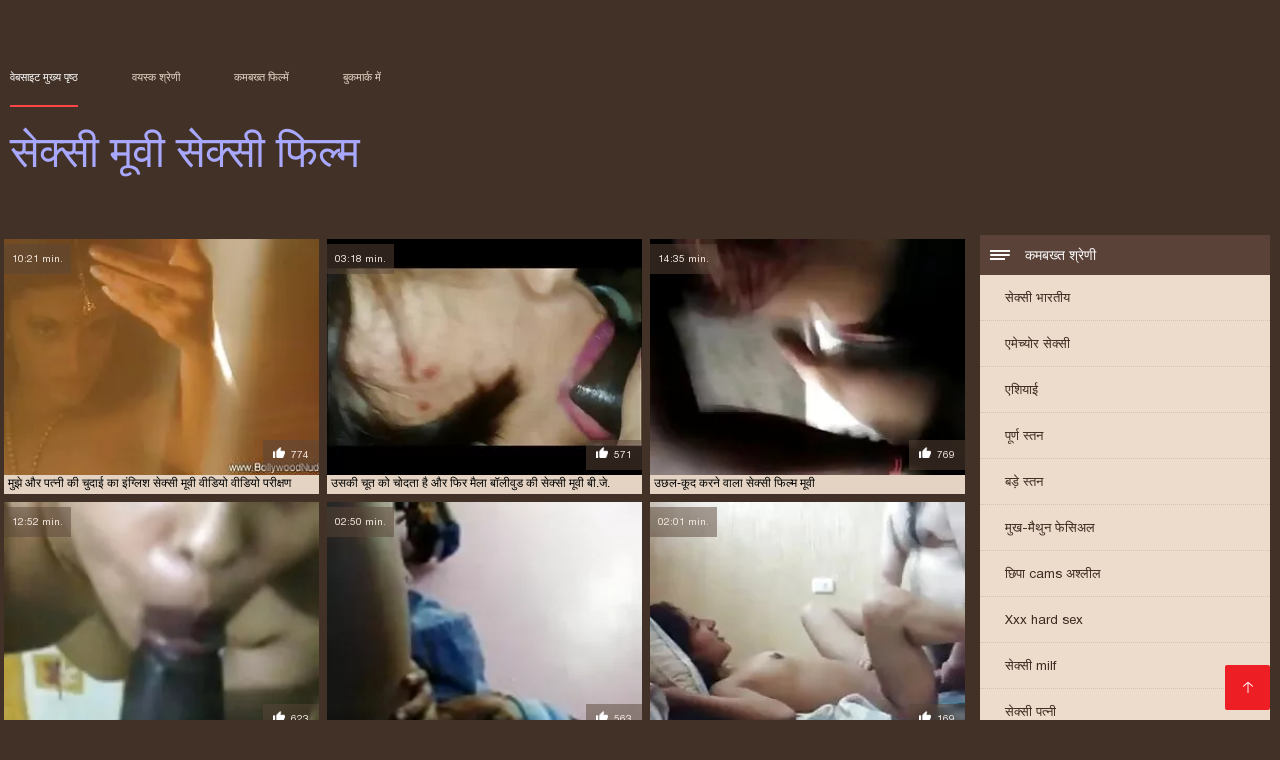

--- FILE ---
content_type: text/html; charset=UTF-8
request_url: https://in.videoscaseros.top/category/deep_throats/
body_size: 10637
content:
<!DOCTYPE html><html lang="hi"><head><meta charset="utf-8">
<title>Porno  गहरे गले.</title><meta name="viewport" content="width=device-width, initial-scale=1.0">
<meta name="description" content="सेक्सी परिपक्व और युवा  गहरे गले अच्छे सेक्स और ग्रुप सेक्स से प्यार करने वाले लोग पहले ही वेबसाइट पर आपके लिए बेहद अच्छे हैं! देखो और अभी डाउनलोड करें! "><meta name="robots" content="index,follow" /><meta name="keywords" content="नि: शुल्क वीडियो क्लिप्स अश्लील मूवी " />
<link rel="apple-touch-icon" sizes="76x76" href="https://in.videoscaseros.top/files/apple-touch-icon.png">
<link rel="icon" type="image/png" sizes="32x32" href="https://in.videoscaseros.top/files/favicon-32x32.png">
<link rel="icon" type="image/png" sizes="16x16" href="https://in.videoscaseros.top/files/favicon-16x16.png">
<link rel="manifest" href="https://in.videoscaseros.top/files/manifest.json">
<link rel="mask-icon" href="https://in.videoscaseros.top/files/safari-pinned-tab.svg" color="#5bbad5">
<link rel="shortcut icon" href="https://in.videoscaseros.top/files/favicon.ico">
<meta name="theme-color" content="#423126">
<link href="https://in.videoscaseros.top/files/base.css?v=1.5" rel="stylesheet">
<link href="https://in.videoscaseros.top/files/color_scheme.css" rel="stylesheet">
<base target="_blank">
<link rel="canonical" href="https://in.videoscaseros.top/category/deep_throats/"/>
<style>.about_site p, .about_site ol li, .about_site ul li, .title_item, .title_item a, .text_video p, .details, .video_digits span {font-size: 12px !important;} body {background: #423126;}
header div.head_topline {padding-top: 50px; height: 55px; border-bottom: 0;}
header div.logotype a strong {font-family: 'Verdana';}
footer, .about_site p, a {color: #FFFFFF;}
.content div.article ul li:hover div.item {background-color: #FFFFFF !important;}
.video_content { margin-bottom: 25px;}
</style></head>
<body>
<header class="page_header"><div class="head_topline"><nav>
<a href="https://in.videoscaseros.top/" class="select" target="_self">वेबसाइट मुख्य पृष्ठ </a>
<a href="https://in.videoscaseros.top/categoryall.html" target="_self">वयस्क श्रेणी </a>
<a href="https://in.videoscaseros.top/newporno.html" target="_self">कमबख्त फिल्में </a>
<a href="https://in.videoscaseros.top/" target="_self">बुकमार्क में </a></nav>
</div>
<div class="logotype"><a href="https://in.videoscaseros.top/" target="_self"><h1 class="bounceInDown">
<strong style="color: #A9A9FF;">सेक्सी मूवी सेक्सी फिल्म </strong></h1></a></div></header>
<main><div class="content"><aside class="category_holder"><div class="categories_list">
<div class="box_title"><i></i> कमबख्त श्रेणी </div><ul>
<li><a href="https://in.videoscaseros.top/category/indian/" target="_self">सेक्सी भारतीय</a></li><li><a href="https://in.videoscaseros.top/category/amateur/" target="_self">एमेच्योर सेक्सी</a></li><li><a href="https://in.videoscaseros.top/category/asian/" target="_self">एशियाई</a></li><li><a href="https://in.videoscaseros.top/category/big_boobs/" target="_self">पूर्ण स्तन</a></li><li><a href="https://in.videoscaseros.top/category/big_tits/" target="_self">बड़े स्तन</a></li><li><a href="https://in.videoscaseros.top/category/blowjobs/" target="_self">मुख-मैथुन फेसिअल</a></li><li><a href="https://in.videoscaseros.top/category/hidden_cams/" target="_self">छिपा cams अश्लील</a></li><li><a href="https://in.videoscaseros.top/category/hardcore/" target="_self">Xxx hard sex</a></li><li><a href="https://in.videoscaseros.top/category/milf/" target="_self">सेक्सी milf</a></li><li><a href="https://in.videoscaseros.top/category/wife/" target="_self">सेक्सी पत्नी</a></li><li><a href="https://in.videoscaseros.top/category/matures/" target="_self">पुराने अश्लील</a></li><li><a href="https://in.videoscaseros.top/category/teens/" target="_self">युवा</a></li><li><a href="https://in.videoscaseros.top/category/hd/" target="_self">Hd</a></li><li><a href="https://in.videoscaseros.top/category/arab/" target="_self">अरब लिंग</a></li><li><a href="https://in.videoscaseros.top/category/softcore/" target="_self">सॉफ़्टकोर क्लिप्स</a></li><li><a href="https://in.videoscaseros.top/category/pussy/" target="_self">सेक्सी बिल्ली</a></li><li><a href="https://in.videoscaseros.top/category/babes/" target="_self">हॉट बेब्स</a></li><li><a href="https://in.videoscaseros.top/category/flashing/" target="_self">सेक्सी चमकती</a></li><li><a href="https://in.videoscaseros.top/category/voyeur/" target="_self">पीपर</a></li><li><a href="https://in.videoscaseros.top/category/webcams/" target="_self">वेबकैम</a></li><li><a href="https://in.videoscaseros.top/category/close-ups/" target="_self">अप लिंग बंद करें</a></li><li><a href="https://in.videoscaseros.top/category/interracial/" target="_self">सेक्सी अंतरजातीय</a></li><li><a href="https://in.videoscaseros.top/category/handjobs/" target="_self">किशोर handjobs</a></li><li><a href="https://in.videoscaseros.top/category/cumshots/" target="_self">नि: शुल्क सह शॉट</a></li><li><a href="https://in.videoscaseros.top/category/masturbation/" target="_self">हस्तमैथुन</a></li><li><a href="https://in.videoscaseros.top/category/tits/" target="_self">सेक्सी स्तन</a></li><li><a href="https://in.videoscaseros.top/category/anal/" target="_self">गुदा वीडियो</a></li><li><a href="https://in.videoscaseros.top/category/massage/" target="_self">मालिश</a></li><li><a href="https://in.videoscaseros.top/category/bbw/" target="_self">गलफुला</a></li><li><a href="https://in.videoscaseros.top/category/hairy/" target="_self">बालों वाली</a></li><li><a href="https://in.videoscaseros.top/category/showers/" target="_self">सेक्सी वर्षा</a></li><li><a href="https://in.videoscaseros.top/category/pakistani/" target="_self">सेक्सी पाकिस्तानी</a></li><li><a href="https://in.videoscaseros.top/category/public_nudity/" target="_self">अश्लील नग्न जनता</a></li><li><a href="https://in.videoscaseros.top/category/college/" target="_self">कॉलेज</a></li><li><a href="https://in.videoscaseros.top/category/big_butts/" target="_self">बड़े चूतड़</a></li><li><a href="https://in.videoscaseros.top/category/old+young/" target="_self">पुराने युवा</a></li><li><a href="https://in.videoscaseros.top/category/black/" target="_self">काले लूट</a></li><li><a href="https://in.videoscaseros.top/category/celebrities/" target="_self">मशहूर हस्तियों</a></li><li><a href="https://in.videoscaseros.top/category/nipples/" target="_self">सेक्सी निपल्स</a></li><li><a href="https://in.videoscaseros.top/category/fingering/" target="_self">फ़िन्गरिंग</a></li>
</ul></div></aside><div class="article"><ul>
<li><div class="item"><a href="https://in.videoscaseros.top/link.php" title="मुझे और पत्नी की चुद ..."><picture><time>10:21 min.</time><span class="liked"><i></i>774</span><img src="https://in.videoscaseros.top/media/thumbs/3/v07643.webp?1613262212" border="0" alt="मुझे और पत्नी की चुद ..." width="300" height="225"></picture><div class="title_item"><p style="color:#000000;"> मुझे और पत्नी की चुदाई का इंग्लिश सेक्सी मूवी वीडियो वीडियो परीक्षण
</p></div></a></div></li><li><div class="item"><a href="/video/2569/%E0%A4%89%E0%A4%B8%E0%A4%95-%E0%A4%9A-%E0%A4%A4-%E0%A4%95-%E0%A4%9A-%E0%A4%A6%E0%A4%A4-%E0%A4%B9-%E0%A4%94%E0%A4%B0-%E0%A4%AB-%E0%A4%B0-%E0%A4%AE-%E0%A4%B2-%E0%A4%AC-%E0%A4%B2-%E0%A4%B5-%E0%A4%A1-%E0%A4%95-%E0%A4%B8-%E0%A4%95-%E0%A4%B8-%E0%A4%AE-%E0%A4%B5-%E0%A4%AC-%E0%A4%9C-/" title="उसकी चूत को चोदता है ..."><picture><time>03:18 min.</time><span class="liked"><i></i>571</span><img src="https://in.videoscaseros.top/media/thumbs/9/v02569.webp?1611536843" border="0" alt="उसकी चूत को चोदता है ..." width="300" height="225"></picture><div class="title_item"><p style="color:#000000;"> उसकी चूत को चोदता है और फिर मैला बॉलीवुड की सेक्सी मूवी बी.जे.
</p></div></a></div></li><li><div class="item"><a href="https://in.videoscaseros.top/link.php" title="उछल-कूद करने वाला से ..."><picture><time>14:35 min.</time><span class="liked"><i></i>769</span><img src="https://in.videoscaseros.top/media/thumbs/2/v06962.webp?1611018478" border="0" alt="उछल-कूद करने वाला से ..." width="300" height="225"></picture><div class="title_item"><p style="color:#000000;"> उछल-कूद करने वाला सेक्सी फिल्म मूवी
</p></div></a></div></li><li><div class="item"><a href="/video/6386/j-b-%E0%A4%B8-%E0%A4%95-%E0%A4%B8-%E0%A4%AB-%E0%A4%B2-%E0%A4%AE-%E0%A4%AD-%E0%A4%9C%E0%A4%AA-%E0%A4%B0-%E0%A4%AE-%E0%A4%B5-/" title="j.b सेक्सी फिल्म भोज ..."><picture><time>12:52 min.</time><span class="liked"><i></i>623</span><img src="https://in.videoscaseros.top/media/thumbs/6/v06386.webp?1608652332" border="0" alt="j.b सेक्सी फिल्म भोज ..." width="300" height="225"></picture><div class="title_item"><p style="color:#000000;"> j.b सेक्सी फिल्म भोजपुरी मूवी
</p></div></a></div></li><li><div class="item"><a href="/video/2091/%E0%A4%97-%E0%A4%A1-%E0%A4%95-%E0%A4%B9-%E0%A4%A6-%E0%A4%B8-%E0%A4%95-%E0%A4%B8-%E0%A4%B5-%E0%A4%A1-%E0%A4%AF-%E0%A4%AE-%E0%A4%B5-%E0%A4%8F%E0%A4%9A%E0%A4%A1-%E0%A4%A1-%E0%A4%A1-/" title="गांड का हिंदी सेक्स  ..."><picture><time>02:50 min.</time><span class="liked"><i></i>563</span><img src="https://in.videoscaseros.top/media/thumbs/1/v02091.webp?1609209242" border="0" alt="गांड का हिंदी सेक्स  ..." width="300" height="225"></picture><div class="title_item"><p style="color:#000000;"> गांड का हिंदी सेक्स वीडियो मूवी एचडी डंडा
</p></div></a></div></li><li><div class="item"><a href="/video/7208/%E0%A4%B8-%E0%A4%95-%E0%A4%B8-%E0%A4%B9-%E0%A4%A6-%E0%A4%AE-%E0%A4%B8-%E0%A4%95-%E0%A4%B8-%E0%A4%B5-%E0%A4%A1-%E0%A4%AF-%E0%A4%AB-%E0%A4%B2-%E0%A4%AE-%E0%A4%B5-%E0%A4%95-%E0%A4%B2-%E0%A4%8F-%E0%A4%95-%E0%A4%A8-%E0%A4%A8-/" title="सेक्स हिंदी में सेक् ..."><picture><time>02:01 min.</time><span class="liked"><i></i>169</span><img src="https://in.videoscaseros.top/media/thumbs/8/v07208.webp?1610843044" border="0" alt="सेक्स हिंदी में सेक् ..." width="300" height="225"></picture><div class="title_item"><p style="color:#000000;"> सेक्स हिंदी में सेक्सी वीडियो फुल मूवी के लिए कानूनी
</p></div></a></div></li><li><div class="item"><a href="/video/1864/%E0%A4%AA-%E0%A4%B5%E0%A4%B0-%E0%A4%A1-%E0%A4%B2-%E0%A4%B8%E0%A4%9C-%E0%A4%B8-%E0%A4%95-%E0%A4%B8-%E0%A4%AA-%E0%A4%95-%E0%A4%9A%E0%A4%B0-%E0%A4%B5-%E0%A4%A1-%E0%A4%AF-%E0%A4%8F%E0%A4%9A%E0%A4%A1-%E0%A4%AE-%E0%A4%B5-%E0%A4%A6-/" title="पावर डॉल सजा सेक्सी  ..."><picture><time>04:48 min.</time><span class="liked"><i></i>630</span><img src="https://in.videoscaseros.top/media/thumbs/4/v01864.webp?1609282346" border="0" alt="पावर डॉल सजा सेक्सी  ..." width="300" height="225"></picture><div class="title_item"><p style="color:#000000;"> पावर डॉल सजा सेक्सी पिक्चर वीडियो एचडी मूवी दी
</p></div></a></div></li><li><div class="item"><a href="https://in.videoscaseros.top/link.php" title="परिपक्व नौकरानी हॉली ..."><picture><time>01:31 min.</time><span class="liked"><i></i>54</span><img src="https://in.videoscaseros.top/media/thumbs/6/v00796.webp?1609333766" border="0" alt="परिपक्व नौकरानी हॉली ..." width="300" height="225"></picture><div class="title_item"><p style="color:#000000;"> परिपक्व नौकरानी हॉलीवुड मूवी सेक्स वाली क्रीमपाइ
</p></div></a></div></li><li><div class="item"><a href="https://in.videoscaseros.top/link.php" title="लंबे समय हिंदी मूवी  ..."><picture><time>01:58 min.</time><span class="liked"><i></i>250</span><img src="https://in.videoscaseros.top/media/thumbs/8/v09928.webp?1609893466" border="0" alt="लंबे समय हिंदी मूवी  ..." width="300" height="225"></picture><div class="title_item"><p style="color:#000000;"> लंबे समय हिंदी मूवी पिक्चर सेक्सी तक
</p></div></a></div></li><li><div class="item"><a href="https://in.videoscaseros.top/link.php" title="Dava Foxx फुल सेक्सी ..."><picture><time>01:50 min.</time><span class="liked"><i></i>171</span><img src="https://in.videoscaseros.top/media/thumbs/4/v09404.webp?1609168935" border="0" alt="Dava Foxx फुल सेक्सी ..." width="300" height="225"></picture><div class="title_item"><p style="color:#000000;"> Dava Foxx फुल सेक्सी फिल्म वीडियो ने Jessica Jaymes के साथ एक और मुर्गा साझा किया
</p></div></a></div></li><li><div class="item"><a href="https://in.videoscaseros.top/link.php" title="सुनहरे बालों वाली सु ..."><picture><time>02:55 min.</time><span class="liked"><i></i>13</span><img src="https://in.videoscaseros.top/media/thumbs/9/v03169.webp?1612746510" border="0" alt="सुनहरे बालों वाली सु ..." width="300" height="225"></picture><div class="title_item"><p style="color:#000000;"> सुनहरे बालों वाली सुंदरता नंगा हो जाता है और सफेद मुर्गा के साथ हॉलीवुड सेक्सी फिल्म एचडी उसके अद्भुत स्तन रगड़ता है
</p></div></a></div></li><li><div class="item"><a href="https://in.videoscaseros.top/link.php" title="गुदा मुट्ठी इंग्लिश  ..."><picture><time>07:54 min.</time><span class="liked"><i></i>125</span><img src="https://in.videoscaseros.top/media/thumbs/3/v04583.webp?1608781829" border="0" alt="गुदा मुट्ठी इंग्लिश  ..." width="300" height="225"></picture><div class="title_item"><p style="color:#000000;"> गुदा मुट्ठी इंग्लिश सेक्सी मूवी वीडियो में फ्रेंच युगल
</p></div></a></div></li><li><div class="item"><a href="/video/8305/%E0%A4%A8-%E0%A4%B5-%E0%A4%A8-%E0%A4%AE-%E0%A4%97-%E0%A4%B0-%E0%A4%A8%E0%A4%B9-%E0%A4%95-%E0%A4%9C-%E0%A4%A8-%E0%A4%B9-%E0%A4%8F%E0%A4%AA%E0%A4%B0-%E0%A4%9F-%E0%A4%A1-%E0%A4%B8-%E0%A4%95-%E0%A4%B8-%E0%A4%AB-%E0%A4%B2-%E0%A4%AE-%E0%A4%AE-%E0%A4%B5-%E0%A4%B5-%E0%A4%A1-%E0%A4%AF-%E0%A4%95%E0%A4%B0%E0%A4%A4-%E0%A4%B9-/" title="नोविना मैग्रीनहा कुज ..."><picture><time>07:22 min.</time><span class="liked"><i></i>137</span><img src="https://in.videoscaseros.top/media/thumbs/5/v08305.webp?1609037361" border="0" alt="नोविना मैग्रीनहा कुज ..." width="300" height="225"></picture><div class="title_item"><p style="color:#000000;"> नोविना मैग्रीनहा कुजिन्हो एपर्टाडो सेक्सी फिल्म मूवी वीडियो करते हैं
</p></div></a></div></li><li><div class="item"><a href="https://in.videoscaseros.top/link.php" title="दूनेन वॉन मसपालोमास  ..."><picture><time>07:06 min.</time><span class="liked"><i></i>79</span><img src="https://in.videoscaseros.top/media/thumbs/6/v09296.webp?1610324658" border="0" alt="दूनेन वॉन मसपालोमास  ..." width="300" height="225"></picture><div class="title_item"><p style="color:#000000;"> दूनेन वॉन मसपालोमास इंग्लिश सेक्सी मूवी ऑनलाइन
</p></div></a></div></li><li><div class="item"><a href="/video/252/%E0%A4%B5%E0%A4%B9-%E0%A4%A7-%E0%A4%AF-%E0%A4%A8-%E0%A4%95-%E0%A4%95-%E0%A4%A6-%E0%A4%B0-%E0%A4%B9-%E0%A4%A8-%E0%A4%AA%E0%A4%B8-%E0%A4%A6-%E0%A4%95%E0%A4%B0%E0%A4%A4-%E0%A4%B9-%E0%A4%A6-%E0%A4%B8-%E0%A4%95-%E0%A4%B8-%E0%A4%B5-%E0%A4%A1-%E0%A4%AF-%E0%A4%AE-%E0%A4%B5-%E0%A4%8F%E0%A4%9A%E0%A4%A1-%E0%A4%B9-/" title="वह ध्यान का केंद्र ह ..."><picture><time>08:17 min.</time><span class="liked"><i></i>40</span><img src="https://in.videoscaseros.top/media/thumbs/2/v00252.webp?1609322841" border="0" alt="वह ध्यान का केंद्र ह ..." width="300" height="225"></picture><div class="title_item"><p style="color:#000000;"> वह ध्यान का केंद्र होना पसंद करती हिंदी सेक्स वीडियो मूवी एचडी है
</p></div></a></div></li><li><div class="item"><a href="/video/1956/%E0%A4%9A-%E0%A4%B8-%E0%A4%9A-%E0%A4%B8-%E0%A4%AB-%E0%A4%B0-%E0%A4%B8-%E0%A4%B5-%E0%A4%9A-%E0%A4%94%E0%A4%B0-%E0%A4%AB-%E0%A4%B0-%E0%A4%97-%E0%A4%A1-%E0%A4%AE-%E0%A4%B2%E0%A4%A4-%E0%A4%B9-%E0%A4%A6-%E0%A4%B5-%E0%A4%A1-%E0%A4%AF-%E0%A4%AB-%E0%A4%B2-%E0%A4%AE-%E0%A4%B5-%E0%A4%B8-%E0%A4%95-%E0%A4%B8-%E0%A4%B9-/" title="चूसो चूसो फिर स्विच  ..."><picture><time>08:28 min.</time><span class="liked"><i></i>39</span><img src="https://in.videoscaseros.top/media/thumbs/6/v01956.webp?1609153578" border="0" alt="चूसो चूसो फिर स्विच  ..." width="300" height="225"></picture><div class="title_item"><p style="color:#000000;"> चूसो चूसो फिर स्विच और फिर गांड मिलती हिंदी वीडियो फुल मूवी सेक्सी है
</p></div></a></div></li><li><div class="item"><a href="https://in.videoscaseros.top/link.php" title="CUC सेक्सी मूवी इंग् ..."><picture><time>01:06 min.</time><span class="liked"><i></i>87</span><img src="https://in.videoscaseros.top/media/thumbs/7/v08777.webp?1608899235" border="0" alt="CUC सेक्सी मूवी इंग् ..." width="300" height="225"></picture><div class="title_item"><p style="color:#000000;"> CUC सेक्सी मूवी इंग्लिश
</p></div></a></div></li><li><div class="item"><a href="https://in.videoscaseros.top/link.php" title="संचिका एशियाई cospla ..."><picture><time>02:20 min.</time><span class="liked"><i></i>98</span><img src="https://in.videoscaseros.top/media/thumbs/1/v01311.webp?1608819161" border="0" alt="संचिका एशियाई cospla ..." width="300" height="225"></picture><div class="title_item"><p style="color:#000000;"> संचिका एशियाई cosplay नर्स उसे creampie सेक्सी फिल्म फुल एचडी में से पता चलता है
</p></div></a></div></li><li><div class="item"><a href="/video/9211/%E0%A4%AD%E0%A4%B5-%E0%A4%AF-%E0%A4%AC%E0%A4%B8-%E0%A4%9F-%E0%A4%AC-%E0%A4%B2-%E0%A4%95-%E0%A4%94%E0%A4%B0-%E0%A4%B8-%E0%A4%95-%E0%A4%B8-%E0%A4%AE-%E0%A4%B5-%E0%A4%B5-%E0%A4%A1-%E0%A4%B8-%E0%A4%95-%E0%A4%B5%E0%A4%B0-%E0%A4%9F-%E0%A4%B8-%E0%A4%B9-%E0%A4%B0-%E0%A4%A1/" title="भव्य बस्टी ब्लैक और  ..."><picture><time>11:37 min.</time><span class="liked"><i></i>68</span><img src="https://in.videoscaseros.top/media/thumbs/1/v09211.webp?1609123714" border="0" alt="भव्य बस्टी ब्लैक और  ..." width="300" height="225"></picture><div class="title_item"><p style="color:#000000;"> भव्य बस्टी ब्लैक और सेक्सी मूवी विडो स्क्वर्ट्स हार्ड
</p></div></a></div></li><li><div class="item"><a href="/video/6604/%E0%A4%B8-%E0%A4%95-%E0%A4%B8-%E0%A4%A6-%E0%A4%A6-%E0%A4%8F%E0%A4%95-%E0%A4%9C%E0%A4%B5-%E0%A4%A8-%E0%A4%86%E0%A4%A6%E0%A4%AE-%E0%A4%A6-%E0%A4%B5-%E0%A4%B0-%E0%A4%97%E0%A4%A1-%E0%A4%AC%E0%A4%A1-%E0%A4%94%E0%A4%B0-%E0%A4%B8-%E0%A4%95-%E0%A4%B8-%E0%A4%87-%E0%A4%97-%E0%A4%B2-%E0%A4%B6-%E0%A4%B8-%E0%A4%95-%E0%A4%B8-%E0%A4%AE-%E0%A4%B5-%E0%A4%9A-%E0%A4%B9%E0%A4%B0-%E0%A4%95-%E0%A4%B9-%E0%A4%9C-%E0%A4%A4-%E0%A4%B9-/" title="सेक्सी दादी एक जवान  ..."><picture><time>01:50 min.</time><span class="liked"><i></i>20</span><img src="https://in.videoscaseros.top/media/thumbs/4/v06604.webp?1609279762" border="0" alt="सेक्सी दादी एक जवान  ..." width="300" height="225"></picture><div class="title_item"><p style="color:#000000;"> सेक्सी दादी एक जवान आदमी द्वारा गड़बड़ और सेक्सी इंग्लिश सेक्सी मूवी चेहरे का हो जाता है
</p></div></a></div></li><li><div class="item"><a href="/video/1694/%E0%A4%AE-%E0%A4%9D-%E0%A4%85%E0%A4%AA%E0%A4%A8-%E0%A4%AC%E0%A4%A1-%E0%A4%95-%E0%A4%B2-%E0%A4%AE-%E0%A4%B0-%E0%A4%97-%E0%A4%95-%E0%A4%95%E0%A4%B2-%E0%A4%AA%E0%A4%A8-%E0%A4%95-%E0%A4%AA-%E0%A4%B0-%E0%A4%95%E0%A4%B0%E0%A4%A8-%E0%A4%95-%E0%A4%86%E0%A4%B5%E0%A4%B6-%E0%A4%AF%E0%A4%95%E0%A4%A4-%E0%A4%B9-%E0%A4%AB-%E0%A4%B0-%E0%A4%B8-%E0%A4%95-%E0%A4%B8-%E0%A4%AE-%E0%A4%B5-%E0%A4%AB-%E0%A4%B2-%E0%A4%AE/" title="मुझे अपने बड़े काले  ..."><picture><time>02:07 min.</time><span class="liked"><i></i>43</span><img src="https://in.videoscaseros.top/media/thumbs/4/v01694.webp?1612658289" border="0" alt="मुझे अपने बड़े काले  ..." width="300" height="225"></picture><div class="title_item"><p style="color:#000000;"> मुझे अपने बड़े काले मुर्गा की कल्पना को पूरा करने की आवश्यकता है फ्री सेक्सी मूवी फिल्म
</p></div></a></div></li><li><div class="item"><a href="/video/472/%E0%A4%9C%E0%A4%B0-%E0%A4%AE%E0%A4%A8-%E0%A4%AD-%E0%A4%97-1-%E0%A4%AE-%E0%A4%B9-%E0%A4%A6-%E0%A4%AE-%E0%A4%B5-%E0%A4%AB-%E0%A4%B2-%E0%A4%B8-%E0%A4%95-%E0%A4%B8-%E0%A4%AE-%E0%A4%B5-%E0%A4%B9%E0%A4%B0-%E0%A4%95-%E0%A4%88-%E0%A4%97%E0%A4%A1-%E0%A4%AC%E0%A4%A1-%E0%A4%94%E0%A4%B0-%E0%A4%9A-%E0%A4%B8-%E0%A4%9C-%E0%A4%A4-%E0%A4%B9-/" title="जर्मनी भाग 1 में हिं ..."><picture><time>02:35 min.</time><span class="liked"><i></i>30</span><img src="https://in.videoscaseros.top/media/thumbs/2/v00472.webp?1613435058" border="0" alt="जर्मनी भाग 1 में हिं ..." width="300" height="225"></picture><div class="title_item"><p style="color:#000000;"> जर्मनी भाग 1 में हिंदी मूवी फुल सेक्सी मूवी हर कोई गड़बड़ और चूसा जाता है
</p></div></a></div></li><li><div class="item"><a href="/video/4028/%E0%A4%A8%E0%A4%A8-%E0%A4%B9-%E0%A4%B6%E0%A4%B2-%E0%A4%AE%E0%A4%AA-%E0%A4%95-%E0%A4%AE%E0%A4%9F-%E0%A4%9C-%E0%A4%B2-%E0%A4%AB-%E0%A4%A1-%E0%A4%AE-%E0%A4%97-%E0%A4%97%E0%A4%AC-%E0%A4%97-%E0%A4%B8-%E0%A4%95-%E0%A4%B8-%E0%A4%AE-%E0%A4%B5-%E0%A4%95-%E0%A4%B8%E0%A4%95-%E0%A4%B8-%E0%A4%A6-%E0%A4%9C-/" title="नन्हा शल्मपे कोमट जु ..."><picture><time>02:42 min.</time><span class="liked"><i></i>28</span><img src="https://in.videoscaseros.top/media/thumbs/8/v04028.webp?1608759828" border="0" alt="नन्हा शल्मपे कोमट जु ..." width="300" height="225"></picture><div class="title_item"><p style="color:#000000;"> नन्हा शल्मपे कोमट जु लाफेंडेम गंगबंग सेक्सी मूवी क्सक्स दाजु
</p></div></a></div></li><li><div class="item"><a href="/video/6652/%E0%A4%B8%E0%A4%AE%E0%A4%AF-4-%E0%A4%B8-%E0%A4%95-%E0%A4%B8-%E0%A4%AE-%E0%A4%B5-%E0%A4%87-%E0%A4%A1-%E0%A4%AF%E0%A4%A8-%E0%A4%AE-%E0%A4%B5-%E0%A4%AC%E0%A4%A1-%E0%A4%AC-%E0%A4%B2%E0%A4%B0/" title="समय 4 सेक्सी मूवी इं ..."><picture><time>01:37 min.</time><span class="liked"><i></i>12</span><img src="https://in.videoscaseros.top/media/thumbs/2/v06652.webp?1611795209" border="0" alt="समय 4 सेक्सी मूवी इं ..." width="300" height="225"></picture><div class="title_item"><p style="color:#000000;"> समय 4 सेक्सी मूवी इंडियन मूवी बड़ा ब्लर
</p></div></a></div></li><li><div class="item"><a href="/video/3536/%E0%A4%B5-%E0%A4%B9-%E0%A4%B8-%E0%A4%95-%E0%A4%9F-%E0%A4%97-596-%E0%A4%87-%E0%A4%97-%E0%A4%B2-%E0%A4%B6-%E0%A4%AE-%E0%A4%B5-%E0%A4%B8-%E0%A4%95-%E0%A4%B8-%E0%A4%B5-%E0%A4%B2-/" title="व्हिस्की टैंगो 596 इ ..."><picture><time>14:35 min.</time><span class="liked"><i></i>16</span><img src="https://in.videoscaseros.top/media/thumbs/6/v03536.webp?1609893463" border="0" alt="व्हिस्की टैंगो 596 इ ..." width="300" height="225"></picture><div class="title_item"><p style="color:#000000;"> व्हिस्की टैंगो 596 इंग्लिश मूवी सेक्सी वाली
</p></div></a></div></li><li><div class="item"><a href="/video/9295/2-%E0%A4%A6-%E0%A4%B8-%E0%A4%A4-%E0%A4%9C%E0%A4%B0-%E0%A4%95-%E0%A4%B2-%E0%A4%A1-%E0%A4%B8-%E0%A4%95-%E0%A4%B8-%E0%A4%AE-%E0%A4%B5-%E0%A4%AC-%E0%A4%8F%E0%A4%AB-%E0%A4%AD-%E0%A4%9C-/" title="2 दोस्त जर्क लंड सेक ..."><picture><time>14:46 min.</time><span class="liked"><i></i>13</span><img src="https://in.videoscaseros.top/media/thumbs/5/v09295.webp?1609634224" border="0" alt="2 दोस्त जर्क लंड सेक ..." width="300" height="225"></picture><div class="title_item"><p style="color:#000000;"> 2 दोस्त जर्क लंड सेक्सी मूवी बीएफ भेजो
</p></div></a></div></li><li><div class="item"><a href="/video/8674/%E0%A4%B8-%E0%A4%A8%E0%A4%B9%E0%A4%B0-%E0%A4%AC-%E0%A4%B2-%E0%A4%B5-%E0%A4%B2-%E0%A4%B2%E0%A4%A1-%E0%A4%95-%E0%A4%95-%E0%A4%87-%E0%A4%97-%E0%A4%B2-%E0%A4%B6-%E0%A4%B8-%E0%A4%95-%E0%A4%B8-%E0%A4%8F%E0%A4%9A%E0%A4%A1-%E0%A4%AE-%E0%A4%B5-%E0%A4%B8-%E0%A4%A5-%E0%A4%97-%E0%A4%A6-%E0%A4%AE-%E0%A4%A5-%E0%A4%A8/" title="सुनहरे बालों वाली लड ..."><picture><time>02:20 min.</time><span class="liked"><i></i>13</span><img src="https://in.videoscaseros.top/media/thumbs/4/v08674.webp?1608646033" border="0" alt="सुनहरे बालों वाली लड ..." width="300" height="225"></picture><div class="title_item"><p style="color:#000000;"> सुनहरे बालों वाली लड़की के इंग्लिश सेक्सी एचडी मूवी साथ गुदा मैथुन
</p></div></a></div></li><li><div class="item"><a href="/video/9291/%E0%A4%B8-%E0%A4%9A-%E0%A4%95-%E0%A4%97-%E0%A4%B0-%E0%A4%8F%E0%A4%95-%E0%A4%B8-%E0%A4%8F%E0%A4%95-%E0%A4%B8-%E0%A4%8F%E0%A4%95-%E0%A4%B8-%E0%A4%B8-%E0%A4%95-%E0%A4%B8-%E0%A4%AE-%E0%A4%B5-%E0%A4%B8-%E0%A4%8F%E0%A4%AE%E0%A4%86%E0%A4%88%E0%A4%8F%E0%A4%B2%E0%A4%8F-%E0%A4%AE-%E0%A4%B9%E0%A4%95/" title="संचिका गोरा एक्स एक् ..."><picture><time>05:23 min.</time><span class="liked"><i></i>43</span><img src="https://in.videoscaseros.top/media/thumbs/1/v09291.webp?1612485543" border="0" alt="संचिका गोरा एक्स एक् ..." width="300" height="225"></picture><div class="title_item"><p style="color:#000000;"> संचिका गोरा एक्स एक्स एक्स सेक्स मूवीस एमआईएलए मोहक
</p></div></a></div></li><li><div class="item"><a href="/video/8446/%E0%A4%B9-%E0%A4%9F-%E0%A4%B2-%E0%A4%B8-%E0%A4%AC-%E0%A4%AF%E0%A4%A8-%E0%A4%B8-%E0%A4%95-%E0%A4%B8-%E0%A4%B5-%E0%A4%A1-%E0%A4%AF-%E0%A4%8F%E0%A4%9A%E0%A4%A1-%E0%A4%AE-%E0%A4%B5-%E0%A4%A6-%E0%A4%B5-/" title="हॉट लेस्बियन सेक्सी  ..."><picture><time>01:50 min.</time><span class="liked"><i></i>12</span><img src="https://in.videoscaseros.top/media/thumbs/6/v08446.webp?1611619826" border="0" alt="हॉट लेस्बियन सेक्सी  ..." width="300" height="225"></picture><div class="title_item"><p style="color:#000000;"> हॉट लेस्बियन सेक्सी वीडियो एचडी मूवी देवी
</p></div></a></div></li><li><div class="item"><a href="/video/5674/%E0%A4%AC-%E0%A4%B2-%E0%A4%B5-%E0%A4%A1-%E0%A4%AC-%E0%A4%AC-%E0%A4%B8-%E0%A4%B2-%E0%A4%B8-%E0%A4%95-%E0%A4%B8-%E0%A4%B8-%E0%A4%95-%E0%A4%B8-%E0%A4%AE-%E0%A4%B5-%E0%A4%A1-%E0%A4%B8-%E0%A4%97/" title="बॉलीवुड बेब स्लो सेक ..."><picture><time>08:14 min.</time><span class="liked"><i></i>14</span><img src="https://in.videoscaseros.top/media/thumbs/4/v05674.webp?1608648767" border="0" alt="बॉलीवुड बेब स्लो सेक ..." width="300" height="225"></picture><div class="title_item"><p style="color:#000000;"> बॉलीवुड बेब स्लो सेक्सी सेक्स मूवी डांसिंग
</p></div></a></div></li><li><div class="item"><a href="/video/94/%E0%A4%97-%E0%A4%A6-bukkake-%E0%A4%8F%E0%A4%AE%E0%A4%86%E0%A4%88%E0%A4%8F%E0%A4%B2%E0%A4%8F-%E0%A4%AE-%E0%A4%B5-%E0%A4%B8-%E0%A4%95-%E0%A4%B8-%E0%A4%AB-%E0%A4%B2-%E0%A4%AE-%E0%A4%B5-%E0%A4%A1-%E0%A4%AF-%E0%A4%AE-/" title="गंदा bukkake एमआईएलए ..."><picture><time>02:42 min.</time><span class="liked"><i></i>10</span><img src="https://in.videoscaseros.top/media/thumbs/4/v00094.webp?1611621618" border="0" alt="गंदा bukkake एमआईएलए ..." width="300" height="225"></picture><div class="title_item"><p style="color:#000000;"> गंदा bukkake एमआईएलए मूवी सेक्सी फिल्म वीडियो में
</p></div></a></div></li><li><div class="item"><a href="/video/311/%E0%A4%9B-%E0%A4%9F-%E0%A4%B8-%E0%A4%95-%E0%A4%B8-%E0%A4%AE-%E0%A4%B5-%E0%A4%AB-%E0%A4%B2-%E0%A4%B8-%E0%A4%95-%E0%A4%B8-%E0%A4%95-%E0%A4%B2-%E0%A4%95-%E0%A4%B6-%E0%A4%B0-%E0%A4%B5-%E0%A4%B6-%E0%A4%B2-%E0%A4%95-%E0%A4%B2-%E0%A4%AE-%E0%A4%B0-%E0%A4%97-%E0%A4%A8-%E0%A4%97%E0%A4%B2%E0%A4%A4-%E0%A4%B9-/" title="छोटा सेक्सी मूवी फुल ..."><picture><time>07:11 min.</time><span class="liked"><i></i>10</span><img src="https://in.videoscaseros.top/media/thumbs/1/v00311.webp?1609059037" border="0" alt="छोटा सेक्सी मूवी फुल ..." width="300" height="225"></picture><div class="title_item"><p style="color:#000000;"> छोटा सेक्सी मूवी फुल सेक्सी काला किशोर विशाल काला मुर्गा निगलता है
</p></div></a></div></li><li><div class="item"><a href="/video/9734/%E0%A4%A1%E0%A4%AC%E0%A4%B2-%E0%A4%AA-%E0%A4%A8-%E0%A4%9F-%E0%A4%B0-%E0%A4%B6%E0%A4%A8-%E0%A4%B8-%E0%A4%95%E0%A4%B2%E0%A4%A8-%E0%A4%B8-%E0%A4%95-%E0%A4%B8-%E0%A4%AE-%E0%A4%B5-%E0%A4%AA-%E0%A4%95-%E0%A4%9A%E0%A4%B0-%E0%A4%AB-%E0%A4%B2-%E0%A4%AE-54/" title="डबल पेनेट्रेशन संकलन ..."><picture><time>01:17 min.</time><span class="liked"><i></i>8</span><img src="https://in.videoscaseros.top/media/thumbs/4/v09734.webp?1608980745" border="0" alt="डबल पेनेट्रेशन संकलन ..." width="300" height="225"></picture><div class="title_item"><p style="color:#000000;"> डबल पेनेट्रेशन संकलन # सेक्सी मूवी पिक्चर फिल्म 54
</p></div></a></div></li><li><div class="item"><a href="/video/7146/%E0%A4%9C%E0%A4%B0-%E0%A4%AE%E0%A4%A8-%E0%A4%AA%E0%A4%A4-%E0%A4%A8-%E0%A4%AA-%E0%A4%B0-%E0%A4%AE-%E0%A4%B8-%E0%A4%95-%E0%A4%B8-%E0%A4%AA-%E0%A4%95-%E0%A4%9A%E0%A4%B0-%E0%A4%AE-%E0%A4%B5-%E0%A4%B8-%E0%A4%95-%E0%A4%B8-%E0%A4%95-%E0%A4%B8-%E0%A4%A5/" title="जर्मन पत्नी प्रेमी स ..."><picture><time>05:23 min.</time><span class="liked"><i></i>11</span><img src="https://in.videoscaseros.top/media/thumbs/6/v07146.webp?1609007028" border="0" alt="जर्मन पत्नी प्रेमी स ..." width="300" height="225"></picture><div class="title_item"><p style="color:#000000;"> जर्मन पत्नी प्रेमी सेक्स पिक्चर मूवी सेक्स के साथ
</p></div></a></div></li><li><div class="item"><a href="/video/1920/%E0%A4%B8-%E0%A4%87%E0%A4%B2-%E0%A4%AC%E0%A4%B8-%E0%A4%9F-%E0%A4%8F%E0%A4%AC-%E0%A4%A8-%E0%A4%A8-%E0%A4%95%E0%A4%B0-%E0%A4%A8-%E0%A4%95-%E0%A4%B9-%E0%A4%B2-%E0%A4%B5-%E0%A4%A1-%E0%A4%AB-%E0%A4%B2-%E0%A4%B8-%E0%A4%95-%E0%A4%B8-%E0%A4%AB-%E0%A4%B2-%E0%A4%AE-%E0%A4%AA-%E0%A4%9F-%E0%A4%88/" title="सोइल बस्टी एबोनी नौक ..."><picture><time>10:17 min.</time><span class="liked"><i></i>13</span><img src="https://in.videoscaseros.top/media/thumbs/0/v01920.webp?1613088749" border="0" alt="सोइल बस्टी एबोनी नौक ..." width="300" height="225"></picture><div class="title_item"><p style="color:#000000;"> सोइल बस्टी एबोनी नौकरानी की हॉलीवुड फुल सेक्सी फिल्म पिटाई
</p></div></a></div></li><li><div class="item"><a href="/video/6346/%E0%A4%95-%E0%A4%B2-milf-%E0%A4%B8%E0%A4%AB-%E0%A4%A6-%E0%A4%AE-%E0%A4%B0-%E0%A4%97-%E0%A4%B8-%E0%A4%95-%E0%A4%B8-%E0%A4%AE-%E0%A4%B5-%E0%A4%87-%E0%A4%97-%E0%A4%B2-%E0%A4%B6-%E0%A4%AB-%E0%A4%B2-%E0%A4%AE-%E0%A4%95-%E0%A4%B8-%E0%A4%A5-%E0%A4%A4-%E0%A4%9C-%E0%A4%B9-/" title="काले Milf सफेद मुर्ग ..."><picture><time>01:55 min.</time><span class="liked"><i></i>7</span><img src="https://in.videoscaseros.top/media/thumbs/6/v06346.webp?1609028572" border="0" alt="काले Milf सफेद मुर्ग ..." width="300" height="225"></picture><div class="title_item"><p style="color:#000000;"> काले Milf सफेद मुर्गा सेक्स मूवी इंग्लिश फिल्म के साथ तेज़ हो
</p></div></a></div></li><li><div class="item"><a href="/video/1855/lusthd-%E0%A4%AF-%E0%A4%B0-%E0%A4%95-%E0%A4%B6-%E0%A4%B0-%E0%A4%B9-%E0%A4%B2-%E0%A4%B5-%E0%A4%A1-%E0%A4%AB-%E0%A4%B2-%E0%A4%B8-%E0%A4%95-%E0%A4%B8-%E0%A4%AB-%E0%A4%B2-%E0%A4%AE-%E0%A4%95-%E0%A4%B0-%E0%A4%AE%E0%A4%AF-%E0%A4%95-%E0%A4%A4-%E0%A4%B9-%E0%A4%9C-%E0%A4%A4-%E0%A4%B9-/" title="LustHD - यूरो-किशोर  ..."><picture><time>01:06 min.</time><span class="liked"><i></i>8</span><img src="https://in.videoscaseros.top/media/thumbs/5/v01855.webp?1608863889" border="0" alt="LustHD - यूरो-किशोर  ..." width="300" height="225"></picture><div class="title_item"><p style="color:#000000;"> LustHD - यूरो-किशोर हॉलीवुड फुल सेक्सी फिल्म क्रीमयुक्त हो जाता है
</p></div></a></div></li><li><div class="item"><a href="/video/5696/%E0%A4%AC-%E0%A4%B2-%E0%A4%95%E0%A4%86%E0%A4%89%E0%A4%9F-%E0%A4%AC-%E0%A4%B2-%E0%A4%B5-%E0%A4%A1-%E0%A4%B8-%E0%A4%95-%E0%A4%B8-%E0%A4%B9-%E0%A4%A6-%E0%A4%AE-%E0%A4%B5-%E0%A5%A8/" title="ब्लैकआउट बॉलीवुड सेक ..."><picture><time>08:28 min.</time><span class="liked"><i></i>11</span><img src="https://in.videoscaseros.top/media/thumbs/6/v05696.webp?1613524086" border="0" alt="ब्लैकआउट बॉलीवुड सेक ..." width="300" height="225"></picture><div class="title_item"><p style="color:#000000;"> ब्लैकआउट बॉलीवुड सेक्सी हिंदी मूवी २
</p></div></a></div></li><li><div class="item"><a href="/video/3763/%E0%A4%B8-%E0%A4%97-%E0%A4%95-%E0%A4%AC%E0%A4%A8-%E0%A4%AD-%E0%A4%B0%E0%A4%A4-%E0%A4%AF-%E0%A4%95%E0%A4%AE%E0%A4%AC%E0%A4%96-%E0%A4%A4-%E0%A4%AB-%E0%A4%B2-%E0%A4%AE-%E0%A4%B5-%E0%A4%B8-%E0%A4%95-%E0%A4%B8-%E0%A4%B5-%E0%A4%A1-%E0%A4%AF-%E0%A4%AE-%E0%A4%94%E0%A4%B0-%E0%A4%9A-%E0%A4%B8%E0%A4%A8-/" title="सींग का बना भारतीय क ..."><picture><time>08:41 min.</time><span class="liked"><i></i>13</span><img src="https://in.videoscaseros.top/media/thumbs/3/v03763.webp?1609051798" border="0" alt="सींग का बना भारतीय क ..." width="300" height="225"></picture><div class="title_item"><p style="color:#000000;"> सींग का बना भारतीय कमबख्त फुल मूवी सेक्सी वीडियो में और चूसने
</p></div></a></div></li><li><div class="item"><a href="/video/3215/jales003-%E0%A4%B8-%E0%A4%95-%E0%A4%B8-%E0%A4%B9-%E0%A4%A6-%E0%A4%B8-%E0%A4%95-%E0%A4%B8-%E0%A4%AE-%E0%A4%B5-/" title="jales003 सेक्सी हिंद ..."><picture><time>06:44 min.</time><span class="liked"><i></i>6</span><img src="https://in.videoscaseros.top/media/thumbs/5/v03215.webp?1613437642" border="0" alt="jales003 सेक्सी हिंद ..." width="300" height="225"></picture><div class="title_item"><p style="color:#000000;"> jales003 सेक्सी हिंदी सेक्सी मूवी
</p></div></a></div></li> 
 </ul><div class="pagerb">
<div class="paginator"><a href='https://in.videoscaseros.top/category/deep_throats/?page=1' class='button current'>1</a> <a href='https://in.videoscaseros.top/category/deep_throats/?page=2' class='button'>2</a> <a href='https://in.videoscaseros.top/category/deep_throats/?page=2' class='button'><span>&rarr;</span></a></div>
 </div><br>
 <div class="about_site"><h1>गहरे गले</h1>
 <p></p></div>
 </div></div></main> 
<p></p>
 <a href="#" id="totop" target="_self" title="सेक्सी मूवी सेक्सी फिल्म"></a><footer><div>
 <a href="https://in.videoscaseros.top/" class="logotype_footer"><strong>सेक्सी मूवी सेक्सी फिल्म </strong></a><p>
 <p><a href="/tag/25/">इंग्लिश मूवी सेक्सी</a>,  <a href="/tag/91/">इंग्लिश मूवी सेक्सी वीडियो</a>,  <a href="/tag/92/">इंग्लिश में सेक्सी मूवी</a>,  <a href="/tag/82/">इंग्लिश सेक्सी मूवी वीडियो</a>,  <a href="/tag/41/">एक्स एक्स एक्स एचडी मूवी</a>,  <a href="/tag/40/">एक्स एक्स एक्स मूवी सेक्सी</a>,  <a href="/tag/85/">एक्स एक्स एक्स सेक्स मूवीस</a>,  <a href="/tag/57/">एचडी मूवी सेक्सी</a>,  <a href="/tag/48/">ट्रिपल सेक्सी मूवी</a>,  <a href="/tag/59/">नई सेक्सी मूवी</a>,  <a href="/tag/76/">फुल मूवी सेक्स</a>,  <a href="/tag/88/">फुल सेक्सी फिल्म वीडियो</a>,  <a href="/tag/100/">फुल सेक्सी फिल्में</a>,  <a href="/tag/4/">फुल सेक्सी मूवी</a>,  <a href="/tag/73/">फुल सेक्सी मूवी वीडियो</a>,  <a href="/tag/50/">फुल सेक्सी वीडियो फिल्म</a>,  <a href="/tag/65/">फुल सेक्सी हिंदी मूवी</a>,  <a href="/tag/74/">फुल हिंदी सेक्सी मूवी</a>,  <a href="/tag/26/">बफ सेक्सी मूवी</a>,  <a href="/tag/13/">मूवी सेक्सी</a>,  <a href="/tag/43/">मूवी सेक्सी फिल्म</a>,  <a href="/tag/63/">मूवी सेक्सी बीएफ</a>,  <a href="/tag/78/">मूवी सेक्सी मूवी</a>,  <a href="/tag/18/">मूवी सेक्सी वीडियो</a>,  <a href="/tag/95/">वीडियो मूवी सेक्सी</a>,  <a href="/tag/94/">वीडियो सेक्सी फुल मूवी</a>,  <a href="/tag/21/">वीडियो सेक्सी मूवी</a>,  <a href="/tag/69/">सेक्स करने वाली मूवी</a>,  <a href="/tag/58/">सेक्स मूवी फुल</a>,  <a href="/tag/64/">सेक्स वाली मूवी</a>,  <a href="/tag/62/">सेक्स सेक्सी मूवी</a>,  <a href="/tag/39/">सेक्स हिंदी मूवी</a>,  <a href="/tag/29/">सेक्सी इंग्लिश मूवी</a>,  <a href="/tag/20/">सेक्सी एचडी मूवी</a>,  <a href="/tag/32/">सेक्सी पिक्चर फुल मूवी</a>,  <a href="/tag/14/">सेक्सी पिक्चर मूवी</a>,  <a href="/tag/53/">सेक्सी पिक्चर वीडियो मूवी</a>,  <a href="/tag/45/">सेक्सी पिक्चर हिंदी मूवी</a>,  <a href="/tag/33/">सेक्सी फिल्म फुल एचडी में</a>,  <a href="/tag/34/">सेक्सी फिल्म फुल मूवी</a>,  <a href="/tag/68/">सेक्सी फिल्म फुल वीडियो</a>,  <a href="/tag/80/">सेक्सी फिल्म फुल सेक्सी</a>,  <a href="/tag/10/">सेक्सी फिल्म मूवी</a>,  <a href="/tag/81/">सेक्सी फिल्म मूवी वीडियो</a>,  <a href="/tag/46/">सेक्सी फिल्म वीडियो मूवी</a>,  <a href="/tag/84/">सेक्सी फिल्म वीडियो वीडियो</a>,  <a href="/tag/90/">सेक्सी फुल फिल्म</a>,  <a href="/tag/42/">सेक्सी फुल मूवी वीडियो</a>,  <a href="/tag/0/">सेक्सी मूवी</a>,  <a href="/tag/28/">सेक्सी मूवी इंग्लिश</a>,  </p>
 <p> © कॉपीराइट </p>
<p align="center">सर्वश्रेष्ठ मुफ्त वेब साइट सर्वसामान्य कहते हैं - </p>
<a href="https://in.peludasmaduras.top/">हिंदी एचडी सेक्सी मूवी</a>,  <a href="https://si.sexfilmvrouw.com/">ubusambanyi bw'abahindi</a>,  <a href="https://hi.pizdefutute.com/">सेक्सी फिल्म फुल मूवी</a>,  <a href="https://sexfilmvrouw.com/">jinnaaɗo indiyanke</a>,  <a href="https://ne.bipividiyo.com/">पोर्न भिडियो</a>,  <a href="https://in.mexicanasfollando.top/">सेक्सी फिल्म हिंदी फुल एचडी</a>,  <a href="https://favikre.com/">ভিডিও সেক্স ভিডিও সেক্স ভিডিও</a>,  <a href="https://ta.altefrauensexvideo.com/">தமிழ் செக்ஸ் படங்கள்</a>,  <a href="https://hi.phimsexmyden.com/">सेक्सी फिल्म दिखाओ</a>,  <a href="https://ur.sexyhindivideos.com/">ہندی سیکسی ویڈیو</a>,  <a href="https://ta.pornandxxxvideos.com/">தமிழ் ஆபாச</a>,  <a href="https://ta.bipividiyo.info/">ஹேரி செக்ஸ்</a>,  <a href="https://hi.videopornogratuito.com/">सेक्सी फिल्म फुल वीडियो</a>,  <a href="https://ta.cached.icu/">குத செக்ஸ்</a>,  <a href="https://bn.pornogreece.com/">সেক্সি বিএফ ভিডিও</a>,  <a href="https://hi.sexnhatban.monster/">फिल्म सेक्सी फिल्म</a>,  <a href="https://hindianalsex.com/">सेक्सी सेक्सी वीडियो</a>,  <a href="https://hi.seksestri.com/">हिंदी में फुल सेक्सी मूवी</a>,  <a href="https://mr.xxxdeutsch.com/">हिंदी लिंग</a>,  <a href="https://hi.pornomulher.cyou/">देसी सेक्स</a>,  <a href="https://gu.sexvidiohindi.com/">સેક્સ મૂવીઝ</a>,  <a href="https://mr.hindianalsex.com/">अश्लील ट्यूब</a>,  <a href="https://hi.videosxxxmexicanas.org/">सेक्सी पिक्चर</a>,  <a href="https://gujaratisexvideos.com/">સેક્સી વિડિઓ</a>,  <a href="https://xxxhindisexvideo.com/">पोर्न सेक्स</a>,  <a href="https://www77.icu/">সেক্স সেক্সি</a>,  <a href="https://in.madurasvideos.top/">हिंदी सेक्सी मूवी वीडियो में</a>,  <a href="https://gu.pornxxxporn.com/">પોર્ન મૂવી</a>,  <a href="https://ta.hindianalsex.com/">ગુજરાતી સેક્સ સ્ટોરી</a>,  <a href="https://ta.naknekvinner.com/">தமிழ் செக்ஸ் வீடியோக்கள்</a>,  <a href="https://gu.vieillecochonne.net/">સેક્સ વિડીયો</a>,  <a href="https://mr.pornvideodeutsch.com/">एक्सएक्सएक्सएक्सएक्स</a>,  <a href="https://hi.iransexvideo.com/">अश्लील फिल्म</a>,  <a href="https://gu.maturepelose.com/">સેક્સ વિડિઓઝ</a>,  <a href="https://hi.domashneporno.com/">सेक्सी मूवी सेक्सी मूवी सेक्सी मूवी सेक्सी</a>,  <a href="https://hi.pornokrasive.com/">इंग्लिश फिल्म सेक्सी मूवी</a>,  <a href="https://ml.gratispornofilmen.com/">ദേശി അശ്ലീലം</a>,  <a href="http://pornotamil.com/">தமிழ் செக்ஸ் வீடியோ</a>,  <a href="https://hi.sexcotrang.biz/">हिंदी पिक्चर सेक्सी वीडियो</a>,  <a href="https://hi.videoeroticogratis.com/">फुल सेक्सी फिल्म वीडियो</a>,  <a href="https://hi.pornofilmmom.com/">सेक्सी वीडियो हिंदी मूवी</a>,  <a href="https://hi.sexkhongche5.cyou/">बीपी सेक्स फिल्म</a>,  <a href="https://hi.videosangap.com/">सेक्सी फिल्म इंग्लिश मूवी</a>,  <a href="https://gu.indianallsexvideos.com/">મફત સેક્સ</a>,  <a href="https://hi.lucahsedap.com/">सेक्स मूवी हिंदी एचडी</a>,  <a href="https://in.sekspornofilmovi.org/">सेक्सी मूवी फुल हिंदी</a>,  <a href="https://ta.vieillecochonne.net/">ஆண் பெண் செக்ஸ்</a>,  <a href="https://indianhdpornvideos.com/">सेक्सी पोर्न</a>,  <a href="https://hi.filmepornoerotico.com/">इंग्लिश सेक्सी पिक्चर वीडियो</a>,  <a href="https://hi.xxxamadores.com/">सेक्सी मूवी बीएफ</a>,  <a href="https://hi.sexhocsinh.info/">सेक्सी मूवी इंग्लिश</a>,  <a href="https://hi.pizdegrase.com/">सेक्सी हिंदी मूवी सेक्सी</a>,  <a href="https://hi.videosxxxcaseros.org/">फिल्म सेक्सी वीडियो</a>,  <a href="https://in.pzhuk.com/">हिंदी सेक्सी फुल मूवी एचडी</a>,  <a href="https://in.madretetona.top/">हिंदी मूवी फिल्म सेक्सी</a>,  <a href="http://indianmatureporn.com/">Indian mature porn</a>,  <a href="https://ipcool.icu/">বাংলা xxx video</a>,  <a href="https://ta.pornasiansexvideo.com/">செக்ஸ் வீடியோ தமிழ்</a>,  <a href="https://hi.donnematurefilmporno.com/">सेक्सी फिल्म सेक्सी फिल्म सेक्सी</a>,  <a href="https://gu.videobrasileirinhas.net/">પોર્ન મૂવીઝ</a>,  <a href="https://ta.maturegoldenladies.com/">செக்ஸ் வீடியோ</a>,  <a href="https://hi.videosxxxsexo.com/">सेक्सी वीडियो मूवी में</a>,  <a href="https://in.pornofilmdomaci.com/">की सेक्सी मूवी</a>,  <a href="https://abcipold.icu/">ஆபாச படம்</a>,  <a href="https://hi.pulsuzporno.com/">सेक्सी फिल्म हिंदी</a>,  <a href="https://seksphilm.com/">हिंदी सेक्सी वीडियो</a>,  <a href="https://ta.sexvidiohindi.com/">മലയാളം സെക്സ്</a>,  <a href="https://hi.arabarab.net/">सेक्सी मूवी की</a>,  <a href="https://in.espanolas.cyou/">हिंदी में सेक्सी फुल मूवी</a>,  <a href="https://mwr.videopornitaliani.com/">सेक्स रा वीडियो</a>,  <a href="https://bn.seksfilm.info/">বাংলাxxx</a>,  <a href="http://sexyindiafilms.com/">सेक्सी वीडियो फिल्म</a>,  <a href="https://hi.pzhuk.com/">देसी सेक्स</a>,  <a href="https://ta.revistaporno.org/">இலவச ஆபாச வீடியோக்கள்</a>,  <a href="https://tamilma.com/">Tamil porn</a>,  <a href="https://hi.mamiporno.com/">सेक्सी भाभी वीडियो</a>,  <a href="https://in.cojiendo.top/">सेक्सी मूवी वीडियो सेक्सी मूवी वीडियो</a>,  <a href="https://bn.sexvidiohindi.com/">সেক্সি গার্ল</a>,  <a href="https://in.madurasvideos.cyou/">हिंदी में सेक्सी मूवी वीडियो</a>,  <a href="https://gu.hindianalsex.com/">પોર્ન વિડિઓઝ</a>,  
<p>

</p></div></footer>
 
 
 
 </body></html>